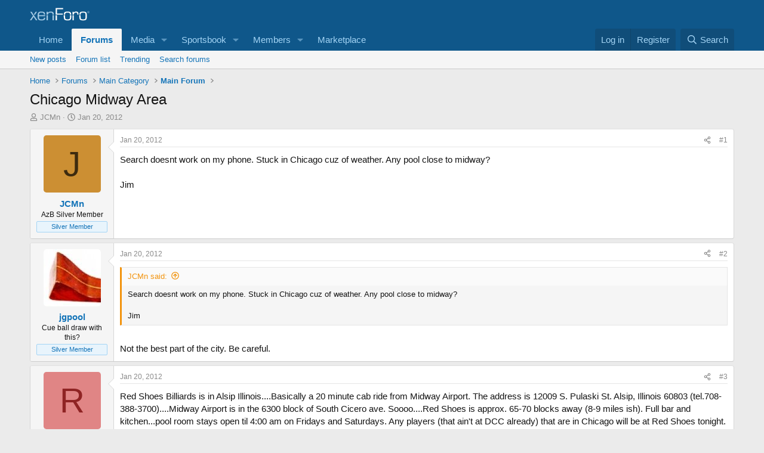

--- FILE ---
content_type: text/html; charset=utf-8
request_url: https://www.google.com/recaptcha/api2/aframe
body_size: 268
content:
<!DOCTYPE HTML><html><head><meta http-equiv="content-type" content="text/html; charset=UTF-8"></head><body><script nonce="ZPl8bBwCk3ixCkHG3iImzQ">/** Anti-fraud and anti-abuse applications only. See google.com/recaptcha */ try{var clients={'sodar':'https://pagead2.googlesyndication.com/pagead/sodar?'};window.addEventListener("message",function(a){try{if(a.source===window.parent){var b=JSON.parse(a.data);var c=clients[b['id']];if(c){var d=document.createElement('img');d.src=c+b['params']+'&rc='+(localStorage.getItem("rc::a")?sessionStorage.getItem("rc::b"):"");window.document.body.appendChild(d);sessionStorage.setItem("rc::e",parseInt(sessionStorage.getItem("rc::e")||0)+1);localStorage.setItem("rc::h",'1769839850990');}}}catch(b){}});window.parent.postMessage("_grecaptcha_ready", "*");}catch(b){}</script></body></html>